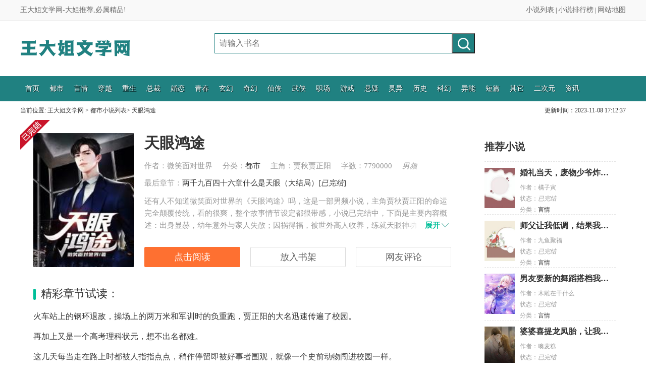

--- FILE ---
content_type: text/html; charset=utf-8
request_url: https://www.wangdajie.com/novel/SsJU7.html
body_size: 10594
content:
<!doctype html>
<html>
<head>
    <meta charset="UTF-8">
    <title>贾秋贾正阳是哪部小说里的人物 天眼鸿途全部章节_王大姐文学网</title>
    <meta name="keywords" content="天眼鸿途,微笑面对世界小说" />
    <meta name="description" content="还有人不知道微笑面对世界的《天眼鸿途》吗，这是一部男频小说，主角贾秋贾正阳的命运完全颠覆传统，看的很爽，整个故事情节设定都很带感，小说已完结中，下面是主要内容概述：出身显赫，幼..." />
    <link href="/favicon.ico" rel="shortcut icon" />
    <meta name="renderer" content="webkit" />
    <meta http-equiv="X-UA-Compatible" content="IE=edge" />
    <meta http-equiv="X-UA-Compatible" content="chrome=1" />
    <meta name="applicable-device" content="pc">
    <meta http-equiv="Cache-Control" content="no-siteapp" />
    <meta http-equiv="Cache-Control" content="no-transform" />
    <script type="text/javascript" src="/static/js/jquery.js"></script>
    <link href="/css/common.css" rel="stylesheet" type="text/css" />
    <script src="/js/checkmobile.js"></script>
    <script src="/js/function.js"></script>
	<meta name="mobile-agent" content="format=xhtml;url=https://m.wangdajie.com/novel/SsJU7.html">
	<meta name="mobile-agent" content="format=html5;url=https://m.wangdajie.com/novel/SsJU7.html">
</head>

<body>
<div class="topbar">
    <div class="sidebar"> <strong>王大姐文学网-大姐推荐,必属精品!</strong><div class="rt"><a href="/novel/index.html">小说列表</a> | <a href="/top/index.html">小说排行榜</a> | <a href="/sitemap.html">网站地图</a></div></div>
</div>
<div class="header"><div class="w1000"><a href="/" class="brand"><img src="/images/logo.png" alt="王大姐文学网" ></a>
    <form name="searchForm" method="get" action="/index.php">
    <div class="search">
        <input type="text" name="q" placeholder="请输入书名" value="">
        <input name="mod" type="hidden" id="mod" value="search">
        <button type="submit">搜小说</button>
    </div>
    </form>
</div>
</div>
<script>
    $(function () {
        $("form").submit(function () {
            var keywords = $("input[name='q']").val();
            if(keywords == ''){
                alert('请输入搜索关键字');
                return false;
            }
        });
    });
</script>
<div id="nav" class="nav"><div class="w1000"><ul>

<li><a title="王大姐文学网-大姐推荐,必属精品!" href="/">首页</a></li>
<li><a href="/novel/dushi/index.html">都市</a></li>
<li><a href="/novel/yanqing/index.html">言情</a></li>
<li><a href="/novel/chuanyue/index.html">穿越</a></li>
<li><a href="/novel/chongsheng/index.html">重生</a></li>
<li><a href="/novel/zongcai/index.html">总裁</a></li>
<li><a href="/novel/hunlian/index.html">婚恋</a></li>
<li><a href="/novel/qingchun/index.html">青春</a></li>
<li><a href="/novel/xuanhuan/index.html">玄幻</a></li>
<li><a href="/novel/qihuan/index.html">奇幻</a></li>
<li><a href="/novel/xianxia/index.html">仙侠</a></li>
<li><a href="/novel/wuxia/index.html">武侠</a></li>
<li><a href="/novel/zhichang/index.html">职场</a></li>
<li><a href="/novel/youxi/index.html">游戏</a></li>
<li><a href="/novel/xuanyi/index.html">悬疑</a></li>
<li><a href="/novel/lingyi/index.html">灵异</a></li>
<li><a href="/novel/lishi/index.html">历史</a></li>
<li><a href="/novel/kehuan/index.html">科幻</a></li>
<li><a href="/novel/yineng/index.html">异能</a></li>
<li><a href="/novel/duanpian/index.html">短篇</a></li>
<li><a href="/novel/qita/index.html">其它</a></li>
<li><a href="/novel/erciyuan/index.html">二次元</a></li>
<li><a href="/chapter/index.html">资讯</a></li>
</ul></div></div>
<div class="home">当前位置:&nbsp;<a href="/" title="王大姐文学网">王大姐文学网</a> 
		&gt; <a href="/novel/dushi/index.html">都市小说列表</a>&gt;
		<h2>天眼鸿途</h2><p>更新时间：2023-11-08 17:12:37</p></div>
<div class="xiaoshuo">
 <div class="xiaoshuo-info">
<dl class="base clear_fix"><dt><img src="/upload/article/8649/86499/20231108171237_23140.png" onerror="this.src='/images/fm.jpg'" alt="天眼鸿途"><i class="finish">已完结</i></dt><dd><h1>天眼鸿途</h1><p class="info"><span>作者：微笑面对世界</span><span>分类：<a href="/novel/dushi/index.html" >都市</a></span><span>主角：贾秋贾正阳</span><span>字数：7790000</span><span><i class="serial">男频</i></span></p><p class="info"><span>最后章节：<a href="/chapter/sIwdR2.html"  rel="nofollow" target=_blank>两千九百四十六章什么是天眼（大结局）[<i class="finish">已完结</i>]</a></span></p><p class="intro">还有人不知道微笑面对世界的《天眼鸿途》吗，这是一部男频小说，主角贾秋贾正阳的命运完全颠覆传统，看的很爽，整个故事情节设定都很带感，小说已完结中，下面是主要内容概述：出身显赫，幼年意外与家人失散；因祸得福，被世外高人收养，练就天眼神功！大学期间，办企业，拥有财富巨万！认祖归宗，从此踏上仕途之路！<b class="more">展开<i></i></b></p><ul class="btns"><li class="read-online"><a href="/chapter/sIwdR2.html"  rel="nofollow" target=_blank>点击阅读</a></li><li class="add-bookshelf" data-bookid="86499"><a>放入书架</a></li><li class="go-review"><a>网友评论</a></li></ul></dd></dl>
<!--<div class="tags clear_fix"><p><span>本书标签：</span><a href="/tags//index.html" target=_blank>都市小说</a><a href="/tags//index.html" target=_blank>异能小说</a><a href="/tags//index.html" target=_blank>职场小说</a><a href="/tags//index.html" target=_blank>大学小说</a><a href="/tags//index.html" target=_blank>天眼鸿途小说</a></p></div>-->
<div class="reading-content"><h3>精彩章节试读：</h3><div class="content"><p class="section" data-paragraphid="2b734f88fd17432eb7551362f00b3596_5">火车站上的钢环退敌，操场上的两万米和军训时的负重跑，贾正阳的大名迅速传遍了校园。</p><p class="section" data-paragraphid="3f0161c54db642d69042567fd5ff6a96_5">再加上又是一个高考理科状元，想不出名都难。</p><p class="section" data-paragraphid="7acdc7b8dfde47feab66eaf10acd69b1_5">这几天每当走在路上时都被人指指点点，稍作停留即被好事者围观，就像一个史前动物闯进校园一样。</p><p class="section" data-paragraphid="76a47dd4b6924b6982ca44f7fb59e589_5">更有大胆女生追着示爱，那眼神就像看见一只小白兔的母狼。</p><p class="section" data-paragraphid="83a554e4881249adab48d2a1564d95df_5">军训已经结束了，校园的生活又走向了正常。</p><p class="section" data-paragraphid="251fcf9ddad44fd4ae7b3be8a24111a9_5">白天宿舍、教室、图书室三点一线，晚上宿舍小山独来独往，不管别人异样的目光怎样看自己，贾正阳是依然我行我素。</p><p class="section" data-paragraphid="a7418a6c945d48b4b4401f9278318fe1_5">每天早上拉起三个死党去锻炼一番，引得众多女生们的锻炼热情格外高涨，这也是意料之外的事情。</p><p class="section" data-paragraphid="66fea8840c0246a99f45dee77a32a114_5">为了及时了解贾正阳的各种情况，贾秋此时用小恩小惠彻底拉拢了李军三人。</p><p class="section" data-paragraphid="0d0f7d176ba04beab80be61605ec97fc_5">在得知众女生的企图后，马上就在校园里放话：贾正阳是她的男朋友，不准任何女生对他有亲昵行为。</p><p class="section" data-paragraphid="a512390c96a64cd1a0e69c4727efa63a_5">每天一到吃饭时间，贾秋必定早早等在男生宿舍楼下，与贾正阳一起去饭堂，就连星期天也不放过。</p><p class="section" data-paragraphid="0434459c7e224589bd076ea9eb005432_5">周末偶尔回家一次，也是早早就跑回学校。带一大堆好吃的来陪贾正阳，李军三人也跟着享受一番。</p><p class="section" data-paragraphid="b83561bf44e3442482d5c5f61b83b898_5">对贾秋的敬佩之言如长江之水滔滔不绝，已是彻底的认可了这个大姐大。</p><p class="section" data-paragraphid="1f76f08161cb4fbfaacb86028bc68335_5">贾秋的爷爷和爸妈却直纳闷：这丫头是怎么了？平时周末都是腻在家里，赶都赶不走，怎么现在急急忙忙的赶回来，扫荡一番就扬长而去了呢。还说什么：学校功课太多，学习太紧张了，难道学校里又改章程了。</p><p class="section" data-paragraphid="03282a0f575b4538af18a14f4d9548ca_5">在与闺友们谈话时，贾秋也是张口闭口的三句话不离她的小正阳弟弟，并且常拿出那条钢棒舞而蹈之，对人叙述火车站的那一幕，也不怕被别人听烦了。</p><p class="section" data-paragraphid="d27eb929ac644d94b99fccac0fc9ffd2_5">久而久之小正阳的称呼在女生中传开了，大家也都知道贾秋的背景和性格，也都不去招惹她，渐渐的同学们也都习以为常了。</p><p class="section" data-paragraphid="132973917c7048f7a1ed25e2961472e5_5">既然贾正阳这颗名草已经有主了，众多女生们的锻炼热情也随之一落千丈。相反的是贾秋小姐的‘钢棒女郎‘名号却是越来越响亮了。</p><p class="section" data-paragraphid="814c9d0f182e4b76bc35c87418226885_5">贾正阳也越来越接受贾秋了，逐渐对这个小姐姐产生了好感，只是不知这是否就是爱情。但贾正阳坚持一点，学业不成不谈婚嫁。</p><p class="section" data-paragraphid="ddf93794eac24fa888c6546e0db5af07_5">大学里的课程，对贾正阳来说简直太轻松了，发下的教材看上一遍，全印在脑子里。上课简直就是受罪，他最喜欢的地方就是去图书馆。</p><p class="section" data-paragraphid="abbe1595eb42475582be64c72c4eeec5_5">燕京大学里的各种藏书在华夏国里最为丰富，令人目不暇接。</p><p class="section" data-paragraphid="100736d753ac4705be3674f1d71a0305_5">既然是学经济的，那就从经济类的看起吧，米尔顿.佛利民，艾伦.格林斯潘等世界著名经济学家的著作，就成了贾正阳的最爱，他就像一快海绵一样，拼命吸取着水分。</p><p class="section" data-paragraphid="cc2a2e7de907442ea8d9deae15c2443f_5">图书管理员常常看到一个漂亮的女学生和一个帅气的大男孩一起，每天第一个走进图书馆，最后一个才离开。</p><p class="section" data-paragraphid="9ebadc709f1e445987080348e4f37e26_5">一天，两人像往常一样一边说笑着一边出了图书馆。突然贾正阳一个转身飞到一颗大树后，只听一阵打斗声传来，一个人扑通一声倒在地上。</p><p class="section" data-paragraphid="c7a8c40ae6664cb2a60176d594690986_5">贾秋急忙跑了过去，只见贾正阳站在那里，地下趴着一个人，急忙问道：“怎么了，小正阳？这个人是谁啊，干嘛趴在地上啊？”</p><p class="section" data-paragraphid="978ac625f96444c39b7892aa6e70c70e_5">“已经两天了，我就发现这个家伙鬼鬼祟祟的跟在我们身后，一开始我并没在意，还以为是刚从图书馆出来的同学。可是今天我故意带你向这里走，他还是跟着，所以我断定，他是针对我们的。”贾正阳不慌不忙的说道。</p><p class="section" data-paragraphid="fe9fdbabeb3341dfb830b77ab836a305_5">贾秋抬头一看不知不觉的已走到图书馆的右后边的墙边了，前边已是没有路了，这个人肯定是怀有不可告人的目的。</p><p class="section" data-paragraphid="fce2f72fd1f64c079fe01a3d06843573_5">贾秋出生在她那样的家庭里，从小受人百般呵护，爷爷拿她当做掌上明珠，哪里经过这样事情。</p><p class="section" data-paragraphid="69c85bd15537402e83bd533a6333ed2f_5">大小姐脾气顿发，飞起一脚正要踢向那人，又见那人似曾相识，忙收脚仔细一看，原来是爷爷身边的警卫员，心里已经明白了，这是爷爷在派人监视自己。</p><p class="section" data-paragraphid="d661da613987444e8242064ac38d0b42_5">一时又羞又恼，忙对贾正阳说：“算了弟弟，这人我认识，可能是一个误会，让他走吧。”</p><p class="section" data-paragraphid="27fb6791f9514b89b6d67526a75de464_5">贾正阳刚才下手时就留有分寸，只是点中那人的穴道，令其丧失战斗力。</p><p class="section" data-paragraphid="36363d583007468aa4a8f68f14270d8f_5">这时听到贾秋一讲，立即给那人解除了穴道，只见那人站起身来一言不发疾驰而去。</p><p class="section" data-paragraphid="86db22ee953140809e7fc07ce37048df_5">经此一次，贾秋的爷爷再也没有派人来，贾秋回家后也只对着自己的老妈发了一顿脾气，她可没有胆量去找爷爷。</p><p class="section" data-paragraphid="a83306ae542d48adbea098923c49c0a2_5">发完脾气后扬言自己就是喜欢小正阳，谁也拆散不了他们，否则她就去死。</p><p class="section" data-paragraphid="a26ac6238d2a4dbd8cb53723587226c2_5">贾秋和妈妈一番争辩之后，双方均做了妥协并达成协议：在大学未毕业之前，两人可以继续来往，但只能保持同学关系或贾秋所说的纯粹的姐弟关系，具体如何发展要等大学毕业后视情况再做决定。</p><p class="section" data-paragraphid="9b9d43c0163d47d5b58682f0dc6c91b1_5">一场风波后一切恢复了平静，贾秋一如既往，每天照常同小正阳弟弟一起去饭堂，一起去图书馆，脾气性格也一改过去刁钻古怪的形象，变得淑女了起来。</p><p class="section" data-paragraphid="8d45c89df629408583f96cc2df7b40bd_5">同宿舍的一姐莫慧兰感慨万分的和舍友们说过，爱情的力量，把钢棒女郎变成一个淑女，真是太伟大了，小正阳啊，你是怎样的一个人啊，竟有如此的魅力！</p></div><div class="show-more" id="show-more"><button>展开阅读全文</button></div></div><div class="attentions chapters"><h3>最新章节推荐：</h3><ul class="clear_fix"><li><a href="/chapter/sIwdR2.html" title="微笑面对世界小说《天眼鸿途》免费章节在线阅读" target="_blank">微笑面对世界小说《天眼鸿途》免费章节在线阅读</a></li><li><a href="/chapter/rnAHW.html" title="贾秋贾正阳在线阅读 《天眼鸿途》免费章节推荐" target="_blank">贾秋贾正阳在线阅读 《天眼鸿途》免费章节推荐</a></li><li><a href="/chapter/1N0w34.html" title="【贾秋贾正阳】第三章别样入校全文免费阅读" target="_blank">【贾秋贾正阳】第三章别样入校全文免费阅读</a></li><li><a href="/chapter/v8NgQ1.html" title="小说主角贾秋贾正阳《天眼鸿途》章节在线阅读" target="_blank">小说主角贾秋贾正阳《天眼鸿途》章节在线阅读</a></li><li><a href="/chapter/NNf1d2.html" title="【贾秋贾正阳】第五章痴心一片免费全文阅读" target="_blank">【贾秋贾正阳】第五章痴心一片免费全文阅读</a></li><li><a href="/chapter/DtWa22.html" title="天眼鸿途贾秋贾正阳小说免费章节在线阅读" target="_blank">天眼鸿途贾秋贾正阳小说免费章节在线阅读</a></li><li><a href="/chapter/LZgdC3.html" title="天眼鸿途免费章节第七章神功初成在线阅读" target="_blank">天眼鸿途免费章节第七章神功初成在线阅读</a></li><li><a href="/chapter/gKVW01.html" title="贾秋贾正阳小说章节免费阅读：第八章意外认祖" target="_blank">贾秋贾正阳小说章节免费阅读：第八章意外认祖</a></li></ul><!--<div class="more"><a href="/?mod=weixin&art_filename=SsJU7"  target=_blank>阅读更多章节</a></div>--></div>
<div class="guess"><h3>猜你喜欢</h3><ul class="clear_fix"><li><a class="pic" href="/novel/HtlZQ3.html"><img src="/upload/article/7352/73528/20230424165846_96359.png" onerror="this.src='/images/fm.jpg'" alt="一品红人"></a><h5><a href="/novel/HtlZQ3.html" title="一品红人">一品红人</a></h5><p>作者：山间老寺</p><p><em><a href="/novel/dushi/index.html" >都市</a></em></p></li><li><a class="pic" href="/novel/XvICr2.html"><img src="/upload/article/8112/81126/20230722093916_18452.png" onerror="this.src='/images/fm.jpg'" alt="都重生了谁谈恋爱啊"></a><h5><a href="/novel/XvICr2.html" title="都重生了谁谈恋爱啊">都重生了谁谈恋爱啊</a></h5><p>作者：错哪儿了</p><p><em><a href="/novel/dushi/index.html" >都市</a></em></p></li><li><a class="pic" href="/novel/t3cXH3.html"><img src="/upload/article/8018/80184/20230713161855_29262.png" onerror="this.src='/images/fm.jpg'" alt="战王他身娇体软"></a><h5><a href="/novel/t3cXH3.html" title="战王他身娇体软">战王他身娇体软</a></h5><p>作者：云萝</p><p><em><a href="/novel/yanqing/index.html" >言情</a></em></p></li><li><a class="pic" href="/novel/69urs1.html"><img src="/upload/article/8304/83041/20230824124314_92599.png" onerror="this.src='/images/fm.jpg'" alt="多子多福，从娶妻开始争霸天下"></a><h5><a href="/novel/69urs1.html" title="多子多福，从娶妻开始争霸天下">多子多福，从娶妻开始争霸天下</a></h5><p>作者：夏去秋来时</p><p><em><a href="/novel/xuanhuan/index.html" >玄幻</a></em></p></li><li><a class="pic" href="/novel/DdVy9.html"><img src="/upload/article/8640/86406/20231108124102_97810.png" onerror="this.src='/images/fm.jpg'" alt="学霸的军工科研系统"></a><h5><a href="/novel/DdVy9.html" title="学霸的军工科研系统">学霸的军工科研系统</a></h5><p>作者：十月廿二</p><p><em><a href="/novel/kehuan/index.html" >科幻</a></em></p></li><li><a class="pic" href="/novel/FUJRs1.html"><img src="/upload/article/8206/82064/20230807095208_53203.png" onerror="this.src='/images/fm.jpg'" alt="男扮女装的我，竟然成了皇后！？"></a><h5><a href="/novel/FUJRs1.html" title="男扮女装的我，竟然成了皇后！？">男扮女装的我，竟然成了皇后！？</a></h5><p>作者：深巷藏猫崽</p><p><em><a href="/novel/erciyuan/index.html" >二次元</a></em></p></li><li><a class="pic" href="/novel/ssF5G3.html"><img src="/upload/article/8637/86372/20231108114631_34104.png" onerror="this.src='/images/fm.jpg'" alt="科普氧气有毒，全网骂我有病"></a><h5><a href="/novel/ssF5G3.html" title="科普氧气有毒，全网骂我有病">科普氧气有毒，全网骂我有病</a></h5><p>作者：快乐活肥宅</p><p><em><a href="/novel/kehuan/index.html" >科幻</a></em></p></li><li><a class="pic" href="/novel/O8IRy.html"><img src="/upload/article/8235/82357/20230811131901_83445.png" onerror="this.src='/images/fm.jpg'" alt="国民法医"></a><h5><a href="/novel/O8IRy.html" title="国民法医">国民法医</a></h5><p>作者：志鸟村</p><p><em><a href="/novel/dushi/index.html" >都市</a></em></p></li><li><a class="pic" href="/novel/8e9bk3.html"><img src="/upload/article/8532/85321/20231007160518_92524.png" onerror="this.src='/images/fm.jpg'" alt="重回1982小渔村"></a><h5><a href="/novel/8e9bk3.html" title="重回1982小渔村">重回1982小渔村</a></h5><p>作者：一杯冰柠檬水</p><p><em><a href="/novel/dushi/index.html" >都市</a></em></p></li><li><a class="pic" href="/novel/TCBi23.html"><img src="/upload/article/8246/82464/20230813125736_27258.png" onerror="this.src='/images/fm.jpg'" alt="箱子里的大明"></a><h5><a href="/novel/TCBi23.html" title="箱子里的大明">箱子里的大明</a></h5><p>作者：三十二变</p><p><em><a href="/novel/lishi/index.html" >历史</a></em></p></li><li><a class="pic" href="/novel/bA6xh.html"><img src="/upload/article/5991/59914/20221120124318_24120.png" onerror="this.src='/images/fm.jpg'" alt="不装了，其实我带的是特种部队"></a><h5><a href="/novel/bA6xh.html" title="不装了，其实我带的是特种部队">不装了，其实我带的是特种部队</a></h5><p>作者：紫燕悠</p><p><em><a href="/novel/dushi/index.html" >都市</a></em></p></li><li><a class="pic" href="/novel/Y3A542.html"><img src="/upload/article/4235/42357/20220906104613_75195.png" onerror="this.src='/images/fm.jpg'" alt="苟在女魔头身边偷偷修炼"></a><h5><a href="/novel/Y3A542.html" title="苟在女魔头身边偷偷修炼">苟在女魔头身边偷偷修炼</a></h5><p>作者：怕辣的红椒</p><p><em><a href="/novel/xianxia/index.html" >仙侠</a></em></p></li></ul></div>
<div class="review"><h3>网友评论</h3><div class="review-form"><p class="form-item"><textarea class="j-textarea" rows="3">说点什么吧，您的评论是对本书最大的支持！</textarea></p><p class="form-btns"><span class="count">还可以输入<em class="j-count">200</em>字</span><button class="j-send" type="submit">发表评论</button></p><p class="form-msg"></p></div><div class="review-list"><ul><li><p class="name">毛巾开心<b>2023-10-25 14:54:26</b></p><p class="text">旁边的中年男子看到也是一愣，十几年前的一幕立即浮现在面前。</p></li><li><p class="name">听话保卫电脑<b>2023-10-14 17:49:27</b></p><p class="text">吴老听后很高兴，年轻人如此有头脑实在难得，估计贾老见他也就是这个意思。</p></li><li><p class="name">迷路扯冬瓜<b>2023-11-06 22:30:54</b></p><p class="text">老三刘义文也急忙跟着说：老大，你这次惨了，要知道吴道之老先生是经济学界的泰斗，平时从来不讲课，现在上面重视经济工作，为了多培养经济人才，学校几次相请才肯出山，今天是他第一次给学生上课就出了你这样的事，系里不收拾你才怪哪。</p></li><li><p class="name">和谐方冬瓜<b>2023-11-04 21:19:29</b></p><p class="text">一场风波后一切恢复了平静，贾秋一如既往，每天照常同小正阳弟弟一起去饭堂，一起去图书馆，脾气性格也一改过去刁钻古怪的形象，变得淑女了起来。</p></li><li><p class="name">隐形方发箍<b>2023-10-13 12:16:14</b></p><p class="text">先拿出小册子借着微弱的灯光看了一遍，把百花蜜酒的使用及酿制方法一一牢记，然后按爷爷的吩咐将这几页纸撕了下来，放入手掌一运内力顿成粉末。</p></li><li><p class="name">电脑朴素<b>2023-10-14 22:29:35</b></p><p class="text">又亲自把贾正阳送到宿舍里，全然不顾宿舍里几个大小伙子色迷迷的目光，在众目睽睽之下，帮着整理床铺，收拾东西忙的一塌糊涂。</p></li><li><p class="name">美女正直<b>2023-10-11 14:41:49</b></p><p class="text">第二天一早，贾正阳早早起床给爷爷做了早餐，祖孙俩默默吃完，直到分手的时刻到了。</p></li><li><p class="name">小熊猫冷傲<b>2023-10-17 22:10:21</b></p><p class="text">村里老人讲他小时候见过老神仙就是那个样子，到现在几十年过去他还是原来那个样子，耳聪目明，走起山路健步如飞，一点没变。</p></li></ul></div><div class="more"><a href="javascript:void(0);">查看全部评论</a></div></div>
</div>
<div class="xiaoshuo-bar">
<div class="new-book"><h3>推荐小说</h3><ul><li><a class="pic" href="/novel/zpwOs.html" target="_blank"><img class="lazy" src="/upload/article/3491/349158/20260117135724_76271.png" onerror="this.src='/images/fm.jpg'" alt="婚礼当天，废物少爷炸了家族祖宅"></a><h5><a href="/novel/zpwOs.html" target="_blank">婚礼当天，废物少爷炸了家族祖宅</a></h5><p>作者：橘子寅</p><p>状态：<i class="finish">已完结</i></p><p>分类：<a href="/novel/yanqing/index.html" >言情</a></p></li><li><a class="pic" href="/novel/rOZXR3.html" target="_blank"><img class="lazy" src="/upload/article/3491/349157/20260117135621_33096.png" onerror="this.src='/images/fm.jpg'" alt="师父让我低调，结果我救了市长千金，全城都在找我"></a><h5><a href="/novel/rOZXR3.html" target="_blank">师父让我低调，结果我救了市长千金，全城都在找我</a></h5><p>作者：九鱼聚福</p><p>状态：<i class="finish">已完结</i></p><p>分类：<a href="/novel/yanqing/index.html" >言情</a></p></li><li><a class="pic" href="/novel/T8NcI2.html" target="_blank"><img class="lazy" src="/upload/article/3491/349156/20260117135426_46935.png" onerror="this.src='/images/fm.jpg'" alt="男友要新的舞蹈搭档我走了"></a><h5><a href="/novel/T8NcI2.html" target="_blank">男友要新的舞蹈搭档我走了</a></h5><p>作者：木雕在干什么</p><p>状态：<i class="finish">已完结</i></p><p>分类：<a href="/novel/yanqing/index.html" >言情</a></p></li><li><a class="pic" href="/novel/wFtQB4.html" target="_blank"><img class="lazy" src="/upload/article/3491/349155/20260117135319_60356.png" onerror="this.src='/images/fm.jpg'" alt="婆婆喜提龙凤胎，让我辞职当保姆后"></a><h5><a href="/novel/wFtQB4.html" target="_blank">婆婆喜提龙凤胎，让我辞职当保姆后</a></h5><p>作者：噢麦糕</p><p>状态：<i class="finish">已完结</i></p><p>分类：<a href="/novel/yanqing/index.html" >言情</a></p></li><li><a class="pic" href="/novel/uQn4h.html" target="_blank"><img class="lazy" src="/upload/article/3491/349154/20260117135150_56064.png" onerror="this.src='/images/fm.jpg'" alt="重生后，我一脚帮闺蜜踹掉河童"></a><h5><a href="/novel/uQn4h.html" target="_blank">重生后，我一脚帮闺蜜踹掉河童</a></h5><p>作者：雨牙雨</p><p>状态：<i class="finish">已完结</i></p><p>分类：<a href="/novel/yanqing/index.html" >言情</a></p></li><li><a class="pic" href="/novel/nJiWE.html" target="_blank"><img class="lazy" src="/upload/article/3491/349153/20260117135053_19066.png" onerror="this.src='/images/fm.jpg'" alt="闪婚老公是首富，我当晚爆热搜"></a><h5><a href="/novel/nJiWE.html" target="_blank">闪婚老公是首富，我当晚爆热搜</a></h5><p>作者：阿尔比恩的司羽蓝</p><p>状态：<i class="finish">已完结</i></p><p>分类：<a href="/novel/yanqing/index.html" >言情</a></p></li></ul></div>
</div>
</div>
<script src="/js/wxHide.js"></script><script src="/js/layer.js"></script>
<script type="text/javascript">$('#show-more').click(function(){		$('.xiaoshuo-info .reading-content .content').height('auto');		$(this).hide();	})</script>
<div class="copy">Copyright 王大姐文学网(wangdajie.com) All Rights Reserved. <a href="https://beian.miit.gov.cn/ " target="_blank">湘ICP备2024053237号-1</a><br>本站内容如侵犯您的合法权益，请及时与我们联系处理(Email：2093084860#qq.com，#替换为@)</div>
<script>
var _hmt = _hmt || [];
(function() {
  var hm = document.createElement("script");
  hm.src = "https://hm.baidu.com/hm.js?c932703bd258004b249951ae4984c3ff";
  var s = document.getElementsByTagName("script")[0]; 
  s.parentNode.insertBefore(hm, s);
})();
</script>
</body>
</html>

--- FILE ---
content_type: text/css
request_url: https://www.wangdajie.com/css/common.css
body_size: 32233
content:
@charset "utf-8";
*{margin:0;padding:0;list-style:none }
img{border:0;}
body{font-size:12px;font-family: "Microsoft YaHei","微软雅黑","宋体";background-color:#fff;color:#333;}
a{color:#333;text-decoration:none;outline:none;}
a:hover{color:#336600;}

/*清除浮动开始*/
.clear {clear:both;}
.clear_fix {zoom:1;}
.clear_fix:after {display:block;clear:both;content:".";visibility:hidden;height:0;font-size:0;}
/*清除浮动结束*/
/*顶部*/
.main,.grid{width:1200px;margin:0px auto;clear:both;overflow:hidden;}
.top{width:100%;height:35px;line-height:35px;border-bottom:1px solid #dee1e6; margin:0 auto; }
.top .main .lf{float:left;}
.top .main .lf .inp{width:120px;border:1px solid #dee1e6;height:23px;line-height:23px;vertical-align:middle;}
.top .main .lf .int{width:50px;height:23px;line-height:23px;border:1px solid #dee1e6;background-color:#fff;margin-right:15px;cursor:pointer;vertical-align:middle;}
.top .main .lf li{float:left;padding-right:10px;}
.top .main .lf .new{color:#cc0000;font-weight:bold;}
.top .main .rt{float:right;}

/*---- 首页 ----*/
.topbar{width:100%; height:40px; line-height:40px; border-bottom:1px solid #eee; background:#f9f9f9; }
.sidebar,.header,.w1000 { width:1200px; margin:0 auto; overflow:hidden; }
.sidebar strong{ float:left; font-size:14px; color:#666; font-weight:normal; }
.sidebar a{ font-size:14px; color:#666; }
.sidebar .rt{float:right;}
.header{ width:100%; background:#fff; }
.header .brand{float:left; padding-top:22px;padding-bottom:22px; }
.header .search{ float:left; height:40px; overflow:hidden; padding-top:25px; padding-left:165px; font-size:0; }
.header .search input{ float:left; width:460px; height:38px; line-height:38px; border:1px solid #208181; border-right:none; font-size:16px; padding-left:9px; }
.header .search button{ float:left; width:46px; height:40px; background:#208181 url(../images/xs_nav.png) no-repeat; text-indent:-9999px; cursor:pointer;background-position:-52px -33px;  }
.header .search button:hover{ background:#208181 url(../images/xs_nav.png) no-repeat; background-position:-52px -33px; }

/*首页导航*/
.nav{width:100%;background-color:#208181;height:30px;padding:10px 0;clear:both;overflow:hidden;white-space: nowrap;}
.nav li{float:left;padding:0 10px;line-height:30px;font-size:14px;text-shadow:1px 1px 1px rgba(0,0,0,0.75);}
.nav  li a{color:#fff;}
.nav  li a:hover{color:#ffa467;}

/*首页特别推荐*/
.tetui{width:1200px;height:362px;margin:0 auto 10px;border:1px solid #dee1e6;clear:both;}
.tetui dl{float:left;width:383px;height:165px;padding:8px;}
.tetui dl dt img{width:120px;height:150px;border:1px solid #dee1e6;padding:1px;float:left;display:block}
.tetui dl dd{float:right;width:239px;}
.tetui dl dd h3{float:left;height:28px;line-height:28px;font-size:14px;font-weight:normal;}
.tetui dl dd span{float:right;font-size:12px;height:28px;line-height:28px;}
.tetui dl dd p{clear:both;line-height:23px;padding-top:8px;color:#999;border-top:1px dotted #ddd;display: -webkit-box;
-webkit-box-orient: vertical;
-webkit-line-clamp: 5;
overflow: hidden;}

/*首页推荐*/
.tuijian{width:1200px;margin:0 auto 10px;border:1px solid #49a9a9;height:258px;clear:both;}
.tuijian ul{border-left:1px solid #49a9a9;width:239px;float:left;background:url(images/pic.gif) no-repeat 0 40px;padding-bottom:8px;}
.tuijian ul.l{border-left:0;width:238px;}
.tuijian li.t{height:40px;line-height:40px;background-color:#49a9a9;padding-left:35px;font-weight:bold;}
.tuijian li.t a{color:#fff;font-size:14px;}
.tuijian li.t a:hover{color:#fff9c2}
.tuijian li{height:30px;line-height:30px;padding-left:35px;color:#bbb;}
.tuijian li a{color:#666;}
.tuijian li a:hover{color:#49a9a9;}
.tuijian li .author{color:#bbb;}
/*首页最新更新*/
.new h2,.hot h2{background-color:#49a9a9;font-size:14px;font-weight:bold;height:40px;line-height:40px;text-indent:23px;color:#fff;}
.new h2 a,.hot h2 a{color:#fff;}
.new h2 a:hover,.hot h2 a:hover{color:#fff9c2}
.new{float:left;border:1px solid #49a9a9;width:936px;color:#999}
.new ul{padding:10px;}
.new li.t{font-weight:bold;color:#333;height:33px;line-height:33px;}
.new li{border-bottom:1px dotted #ddd;line-height:32px;height:32px;}
.new span{float:left;}
.new span.lx{width:80px;}
.new span.sm{width:200px;overflow: hidden; text-overflow:ellipsis; white-space: nowrap;}
.new span.zj{width:260px;overflow:hidden;white-space: nowrap;}
.new span.zz{width:100px;text-align:right;overflow:hidden;white-space: nowrap;}
.new span.words{width:100px;text-align:right;overflow:hidden;white-space: nowrap;}
.new span.sj{width:125px;text-align:right;overflow:hidden;white-space: nowrap;}
.new span.pd{width:40px;text-align:right;overflow:hidden;white-space: nowrap;}


.hot{float:right;border:1px solid #49a9a9;width:258px;color:#999;}
.hot ul{padding:10px;}
.hot li{border-bottom:1px dotted #ddd;line-height:32px;height:32px;}
.hot li span{float:left;display:block;}
.hot li span.lx{width:65px;}
.hot li span.sm{width:83px;overflow:hidden;white-space: nowrap;}
.hot li span.zz{width:70px;text-align:right;overflow:hidden;white-space: nowrap;}
/*当前位置*/
.home{width:1200px;margin:10px auto ;clear:both;overflow:hidden;}
.home h2{display:inline;font-size:12px;font-weight:normal;}
.home p {float: right;}
/*列表页*/
.xiaoshuolist{width:1000px;border:1px solid #49a9a9;margin:0 auto 20px;overflow:hidden;}
.xiaoshuolist h1{background-color:#49a9a9;font-size:14px;font-weight:bold;height:40px;line-height:40px;text-indent:23px;color:#fff;}
.xiaoshuolist ul{padding:10px;}
.xiaoshuolist li.t{font-weight:bold;color:#444;height:30px;line-height:30px;}
.xiaoshuolist li{height:35px;line-height:35px;border-bottom:1px dotted #dee1e6;}
.xiaoshuolist li b{font-weight:normal;}
.xiaoshuolist span{float:left;display:block;}
.xiaoshuolist span.sm{width:140px;overflow: hidden; text-overflow:ellipsis; white-space: nowrap;}
.xiaoshuolist span.zj{width:358px;overflow:hidden;white-space: nowrap;}
.xiaoshuolist span.zz{width:100px;text-align:right;overflow:hidden;white-space: nowrap;}
.xiaoshuolist span.zs{width:100px;text-align:right;overflow:hidden;white-space: nowrap;}
.xiaoshuolist span.sj{width:80px;text-align:right;overflow:hidden;white-space: nowrap;}
.xiaoshuolist span.zt{width:80px;text-align:right;overflow:hidden;white-space: nowrap;}
.xiaoshuolist span.fs{width:80px;text-align:right;overflow:hidden;white-space: nowrap;}
/*页码*/
            .pagination p{
                margin:0;
                cursor:pointer
            }
            .pagination{
                height:40px;
                padding:20px 0px;
                text-align:center;
            }
            .pagination a{
                display:block;
                float:left;
                margin-right:10px;
                padding:2px 12px;
                height:24px;
                border:1px #cccccc solid;
                background:#fff;
                text-decoration:none;
                color:#808080;
                font-size:12px;
                line-height:24px;
            }
            .pagination a:hover{
                color:#077ee3;
                background: white;
                border:1px #077ee3 solid;
            }
            .pagination a.cur{
                border:none;
                background:#077ee3;
                color:#fff;
            }
            .pagination p{
                float:left;
                padding:2px 12px;
                font-size:12px;
                height:24px;
                line-height:24px;
                color:#bbb;
                border:1px #ccc solid;
                background:#fcfcfc;
                margin-right:8px;

            }
            .pagination p.pageRemark{
                border-style:none;
                background:none;
                margin-right:0px;
                padding:4px 0px;
                color:#666;
            }
            .pagination p.pageRemark b{
                color:red;
            }
            
/*小说详情*/
.xiaoshuo { width:1200px; margin:0 auto; overflow:hidden; }
.xiaoshuo-info {
	float: left;
	padding: 26px;
	width: 828px;
	background: #fff;
}
.xiaoshuo-info .base {
}
.xiaoshuo-info .base dt {
	float: left;
	position: relative;
	width: 200px;
	height: 266px;
}
.xiaoshuo-info .base dt img {
	width: 100%;
	height: 100%;
	vertical-align: top;
}
.xiaoshuo-info .base dt i {
	position: absolute;
	left: -30px;
	top: -30px;
	display: block;
	width: 70px;
	height: 70px;
	text-indent: -999px;
	overflow: hidden;
	background-image: url(/images/status.png);
	background-repeat: no-repeat; 
}
.xiaoshuo-info .base dt i.serial {
	background-position: 0 0;
}
.xiaoshuo-info .base dt i.finish {
	background-position: 0 -70px;
}
.xiaoshuo-info .base dd {
	float: left;
	margin-left: 20px;
	width: 608px;
	/* height: 266px; */
}
.xiaoshuo-info .base dd h1 {
	margin-bottom: 15px;
	height: 40px;
	line-height: 40px;
	font-size: 30px;
}
.xiaoshuo-info .base dd .info {
	margin-bottom: 14px;
	line-height: 20px;
	font-size: 14.5px;
	color: #999;
}
.xiaoshuo-info .base dd .info span {
	margin-right: 20px;
}
.xiaoshuo-info .base dd .update {
	margin-bottom: 14px;
	line-height: 20px;
	font-size: 14.5px;
}
.xiaoshuo-info .base dd .update a {
	color: #00bf99;
}
.xiaoshuo-info .base dd .update a:hover {
	color: #fe7031;
}
.xiaoshuo-info .base dd .intro {
	position: relative;
	margin-bottom: 31px;
	height: 72px;
	line-height: 24px;
	font-size: 14.5px;
	color: #999;
	background: #fff;
	display: -webkit-box;
	-webkit-box-orient: vertical;
	-webkit-line-clamp: 3;
	overflow: hidden;
}
.xiaoshuo-info .base dd .intro.show {
	display: block;
	height: auto;
	overflow: inherit;
}
.xiaoshuo-info .base dd .intro .more {
	position: absolute;
	bottom: 0;
	right: 0;
	z-index: 15;
	display: block;
	padding-left: 50px;
	width: 52px;
	height: 24px;
	line-height: 24px;
	cursor: pointer;
	color: #00bf99;
	background: #fff;
	background: -webkit-linear-gradient(left, transparent, #fff 40%);
	background: -o-linear-gradient(right, transparent, #fff 40%);
	background: -moz-linear-gradient(right, transparent, #fff 40%);
	background: linear-gradient(to right, transparent, #fff 40%);
}
.xiaoshuo-info .base dd .intro .more i {
	display: inline-block;
	vertical-align: top;
	margin-top: 2px;
	width: 20px;
	height: 20px;
	background: url(../images/down-blue.png) no-repeat 100% 50%;
}
.xiaoshuo-info .base dd .intro .more.show i {
    -moz-transform: rotateX(180deg);
    -webkit-transform: rotateX(180deg);
    -o-transform: rotateX(180deg);
    transform: rotateX(180deg);
    filter: FlipV;
}
.xiaoshuo-info .base dd .btns {
	position: relative;
	margin-left: -20px;
	margin-right: -20px;
	padding-left: 20px;
	background: #fff;
	overflow: hidden;
}
.xiaoshuo-info .base dd .btns li {
	float: left;
	width: 189px;
	height: 40px;
	margin-right: 20px;
}
.xiaoshuo-info .base dd .btns li a {
	display: block;
	line-height: 38px; 
	background: #fff;
	border: 1px solid #ddd;
	border-radius: 2px;
	text-align: center;
	font-size: 18px;
	cursor: pointer;
	color: #666;
}
.xiaoshuo-info .base dd .btns li a:hover {
	border: 1px solid #bbb;
	color: #484848;
}
.xiaoshuo-info .base dd .btns li.read-online {
	width: 190px;
}
.xiaoshuo-info .base dd .btns li.read-online a {
	display: block;
	text-align: center;
	background: #fe7031;
	border: 1px solid #fe7031;
	border-radius: 2px;
	color: #fff;
}
.xiaoshuo-info .base dd .btns li.read-online a:hover {
	border: 1px solid #fe7031;
	background: #fe7031;
	color: #fff;
}
.xiaoshuo-info .base dd .btns li.add-bookshelf.yes a {
	border: 1px solid #fe7031;
	color: #fe7031;
}
.xiaoshuo-info .tags {
	margin-top: 30px;
	padding: 10px 15px;
	line-height: 24px;
	font-size: 15px;
	background: #f0f8fc;
	border: 1px solid #e7eef1;
}
.xiaoshuo-info .tags a {
	margin-right: 10px;
	color: #00bf99;
}
.xiaoshuo-info .tags a:hover {
	color: #fe7031;
}
.xiaoshuo-info .reading-content{margin-top:20px;font-size:16px;line-height:1.6}
.xiaoshuo-info .reading-content .content{height:200px;overflow:hidden}
.xiaoshuo-info .reading-content p{margin-top:15px}
.xiaoshuo-info .reading-content h3{padding:15px 0 0;font-size:22px;font-weight:400}
.xiaoshuo-info .reading-content h3::before{margin-right: 10px;display:inline-block;vertical-align:middle;margin-top:-2px;width:5px;height:22px;border-radius:100px;content:" ";background: #00bf99;}
.show-more{position:relative;width:100%;background:#fff}
.show-more:before{position:absolute;top:-100px;left:0;display:block;width:100%;height:100px;background-image:linear-gradient(-180deg,hsla(0,0%,100%,0),#fff);content:""}
.show-more button{display:block;margin:0 auto;width:200px;height:40px;outline:0;border:none;background:0 0;color: #00bf99;text-align:center;font-size:16px;font-family:'Microsoft Yahei';line-height:40px;cursor:pointer;}
.show-more button:after,.show-more button:before{position:absolute;top:-12px;left:50%;display:inline-block;margin-left:-6px;width:12px;height:12px;border-width:2px;content:" ";transform:rotate(-45deg);border-left: 2px solid;border-bottom: 2px solid;}
.show-more button:after{top:-20px}
.xiaoshuo-info .attentions {
	margin-top: 20px;
}
.xiaoshuo-info .attentions h3 {
	padding: 15px 0;
	font-size: 22px;
	font-weight: normal;
}
.xiaoshuo-info .attentions h3::before {
	display: inline-block;
	vertical-align: middle;
	margin-top: -2px;
	margin-right: 10px;
	width: 5px;
	height: 22px;
	background: #00bf99;
	border-radius: 100px;
	content: " ";
}
.xiaoshuo-info .attentions ul {
	margin-right: -20px;
}
.xiaoshuo-info .attentions ul li {
	float: left;
	padding-right: 20px;
	width: 256px;
	height: 45px;
	line-height: 40px;
	font-size: 16px;
	border-bottom: 1px solid #ebebeb;
	white-space: nowrap;
	text-overflow: ellipsis;
	overflow: hidden;
}

.xiaoshuo-info .chapters {
	margin-top: 20px;
}
.xiaoshuo-info .chapters {
	margin-top: 30px;
	position: relative;
	overflow: hidden;
}
.xiaoshuo-info .chapters h3 {
	padding: 15px 0;
	font-size: 22px;
	font-weight: normal;
}
.xiaoshuo-info .chapters h3::before {
	display: inline-block;
	vertical-align: middle;
	margin-top: -2px;
	margin-right: 10px;
	width: 5px;
	height: 22px;
	background: #00bf99;
	border-radius: 100px;
	content: " ";
}
.xiaoshuo-info .chapters ul li {
	float: left;
	padding-right: 30px;
	width: 384px;
	height: 40px;
	line-height: 40px;
	font-size: 15px;
	border-bottom: 1px solid #ebebeb;
	white-space: nowrap;
	text-overflow: ellipsis;
	overflow: hidden;
}

.xiaoshuo-info .chapters .more {
	margin-top: 20px;
}
.xiaoshuo-info .chapters .more a {
	display: block;
	margin: 0 auto;
	width: 160px;
	height: 34px;
	line-height: 34px;
	text-align: center;
	color: #484848;
	border: 1px solid #e4e4e4;
	border-radius: 2px;
}
.xiaoshuo-info .chapters .more a:hover {
	color: #fe7031;
	border: 1px solid #fe7031;
}
.xiaoshuo-info .review {
	margin-top: 20px;
}
.xiaoshuo-info .review h3 {
	padding: 15px 0;
	font-size: 22px;
	font-weight: normal;
}
.xiaoshuo-info .review h3::before {
	display: inline-block;
	vertical-align: middle;
	margin-top: -2px;
	margin-right: 10px;
	width: 5px;
	height: 22px;
	background: #00bf99;
	border-radius: 100px;
	content: " ";
}
.xiaoshuo-info .review .review-form {
	position: relative;
	padding: 20px;
	background: #f8f8f8;
	border: 1px solid #ebebeb;
}
.xiaoshuo-info .review .form-item {
	background: #fff;
	border: 1px solid #ddd;
	overflow: hidden;
}
.xiaoshuo-info .review .form-item textarea {
	padding: 1%;
	width: 98%;
	background: #fff;
	border: none;
	color: #666;
}
.xiaoshuo-info .review .form-btns {
	margin-top: 10px;
	text-align: right;
}
.xiaoshuo-info .review .form-btns span {
	margin-right: 10px;
	line-height: 32px;
	color: #999;
}
.xiaoshuo-info .review .form-btns span em {
	margin: 0 5px;
	color: #fe7031;
}
.xiaoshuo-info .review .form-btns button {
	padding: 0 20px;
	height: 32px;
	line-height: 32px;
	background: #fff;
	border: 1px solid #ddd;
	cursor: pointer;
}
.xiaoshuo-info .review .form-msg {
	position: absolute;
	left: 20px;
	bottom: 20px;
	width: 300px;
	line-height: 32px;
	color: #f01742;
}
.xiaoshuo-info .review .review-list {
}
.xiaoshuo-info .review .review-list li {
	padding: 15px 0;
	border-bottom: 1px solid #ebebeb;
}
.xiaoshuo-info .review .review-list li .name {
	margin-bottom: 6px;
	line-height: 24px;
	color: #999;
}
.xiaoshuo-info .review .review-list li .name b {
	margin-right: 5px;
}
.xiaoshuo-info .review .review-list li .text {
	line-height: 24px;
	color: #666;
}
.xiaoshuo-info .review .more {
	padding: 20px 0;
}
.xiaoshuo-info .review .more a {
	display: block;
	margin: 0 auto;
	width: 160px;
	height: 34px;
	line-height: 34px;
	text-align: center;
	color: #484848;
	border: 1px solid #ccc;
	border-radius: 2px;
}
.xiaoshuo-info .review .more a:hover {
	color: #fe7031;
	border: 1px solid #fe7031;
}


.xiaoshuo-info .guess {
	margin-top: 20px;
}
.xiaoshuo-info .guess h3 {
	padding: 15px 0;
	font-size: 22px;
	font-weight: normal;
}
.xiaoshuo-info .guess h3::before {
	display: inline-block;
	vertical-align: middle;
	margin-top: -2px;
	margin-right: 10px;
	width: 5px;
	height: 22px;
	background: #00bf99;
	border-radius: 100px;
	content: " ";
}
.xiaoshuo-info .guess ol {
	display: -webkit-box;
	display: -moz-box;
	display: -ms-flexbox;
	display: -webkit-flex;
	display: flex;
}
.xiaoshuo-info .guess ol li {
    -webkit-box-flex: 1;
    -ms-flex: 1;
    -webkit-flex: 1;
    flex: 1;
	float: left;
	margin-right: -1px;
	width: 205px;
	height: 40px;
	line-height: 40px;
	cursor: pointer;
	text-align: center;
	border: 1px solid #e4e4e4;
}
.xiaoshuo-info .guess ol li:hover {
	color: #fe7031;
}
.xiaoshuo-info .guess ol li.on {
	width: 208px;
	border: 1px solid #fe7031;
	background: #fe7031;
	color: #fff;
}
.xiaoshuo-info .guess ul {
	margin-top: 20px;
	margin-right: -20px;
}
.xiaoshuo-info .guess ul li {
	float: left;
	margin-right: 20px;
	margin-top: 20px;
	padding: 15px;
	width: 230px;
	height: 96px;
	border: 1px solid #ebebeb;
	overflow: hidden;
}
.xiaoshuo-info .guess ul li:nth-child(3),
.xiaoshuo-info .guess ul li:nth-child(4),
.xiaoshuo-info .guess ul li:nth-child(6),
.xiaoshuo-info .guess ul li:nth-child(7) {
	width: 231px;
}
.xiaoshuo-info .guess ul li .pic {
	float: left;
	margin-right: 10px;
	width: 72px;
	height: 96px;
}
.xiaoshuo-info .guess ul li .pic img {
	width: 100%;
	height: 100%;
	vertical-align: top;
    -webkit-transition: -webkit-transform .3s ease-out;
    -moz-transition: -moz-transform .3s ease-out;
    -ms-transition: -ms-transform .3s ease-out;
    transition: transform .3s ease-out;
}
.xiaoshuo-info .guess ul li .pic:hover img {
	-webkit-transform: scale(1.1);
	-moz-transform: scale(1.1);
	-o-transform: scale(1.1);
	transform: scale(1.1);
}
.xiaoshuo-info .guess ul li h5 {
	margin-bottom: 6px;
	line-height: 24px;
	font-size: 16px;
	white-space: nowrap;
	text-overflow: ellipsis;
	overflow: hidden;
}
.xiaoshuo-info .guess ul li p {
	line-height: 24px;
	color: #999;
}
.xiaoshuo-info .guess ul li p+p {
	margin-top: 20px;
}
.xiaoshuo-info .guess ul li p em {
	display: inline-block;
	padding: 0 3px;
	height: 18px;
	line-height: 18px;
	color: #fe7031;
	border: 1px solid #ffc6ad;
}
.xiaoshuo-info .guess ul li.first {
	float: none;
	margin: 0 20px 0 0;
	padding: 0;
	width: auto;
	height: 118px;
	border: 0; 
}
.xiaoshuo-info .guess ul li.first .pic {
	margin-right: 20px;
	width: 262px;
	height: 118px;
	overflow: hidden;
}
.xiaoshuo-info .guess ul li.first h5 {
	line-height: 30px;
	font-size: 18px;
}
.xiaoshuo-info .guess ul li.first p {
	height: 72px;
	line-height: 24px;
	font-size: 14.5px;
	display: -webkit-box;
	-webkit-box-orient: vertical;
	-webkit-line-clamp: 3;
	overflow: hidden;
}
/*侧边*/
.xiaoshuo-bar {
	float: left;
	width: 300px;
	margin-left: 20px;
}
.xiaoshuo-bar .new-book {
	margin-top: 20px;
	padding: 20px;
	background: #fff;
}
.xiaoshuo-bar .new-book h3 {
	margin-bottom: 15px;
	font-size: 20px;
}
.xiaoshuo-bar .new-book ul {
}
.xiaoshuo-bar .new-book ul li {
	position: relative;
	padding: 12px 0;
	height: 80px;
	border-top: 1px dashed #e4e4e4;
}
.xiaoshuo-bar .new-book ul li.on {
	padding: 12px 0;
	height: 80px;
}
.xiaoshuo-bar .new-book ul li .pic {
	position: absolute;
	left: 0;
	top: 12px;
	width: 60px;
	height: 80px;
}
.xiaoshuo-bar .new-book ul li .pic img {
	width: 100%;
	height: 100%;
	vertical-align: top;
}
.xiaoshuo-bar .new-book ul li h5,
.xiaoshuo-bar .new-book ul li h5.tit {
	margin-bottom: 8px;
	margin-left: 70px;
	line-height: 20px;
	font-size: 16px;
	white-space: nowrap;
	text-overflow: ellipsis;
	overflow: hidden;
}
.xiaoshuo-bar .new-book ul li p,
.xiaoshuo-bar .new-book ul li p.author,
.xiaoshuo-bar .new-book ul li p.type {
	margin-left: 70px;
	line-height: 22px;
	color: #999;
}
.xiaoshuo-bar .new-book ul li p.type a {
	color: #999;
}
.xiaoshuo-bar .new-book ul li p.type a:hover {
	color: #fe7031;
}
.xiaoshuo-bar .new-book ul li em {
	font-family: "ËÎĚĺ";
	color: #999;
}
/*阅读页*/
.zhangjie{width:1200px;padding:15px;margin:0px auto;overflow:hidden;border:1px solid #dee1e6;text-align:center;font-size:18px;margin-top:10px;margin-bottom:10px;}
.zhangjie .neirong{line-height:50px;text-align:left;overflow:hidden;}
.zhangjie .divimage{text-align:center;}
.zhangjie h1{font-size:24px;color:#000;line-height:45px;height:45px;}
.zhangjie .pereview{margin:10px auto;clear:both;overflow:hidden;width:366px;}
.zhangjie .pereview a{float:left;display:block;width:110px;height:28px;line-height:28px;margin:5px;background-color:#f8f8f8; border:1px solid #d9d9d9;color:#666;font-size:14px;}
.novel .pereview a:hover{background-color:#dff1ff}
/*作者列表页*/
.author-data {
	margin-top: 10px;
	overflow: hidden;
}
.author-data ul {
	margin-left: -18px;
}
.author-data li {
	float: left;
	position: relative;
	margin-left: 18px;
	margin-bottom: 18px;
	padding: 50px 20px 20px 20px;
	width: 345px;
	height: 116px; 
	background: #fff;
	border:1px solid #dee1e6;
}
.author-data li img {
	position: absolute;
	left: 20px;
	top: 20px;
	z-index: 10;
	width: 90px;
	height: 120px;
	vertical-align: top;
}
.author-data li a {
	display: block;
	position: absolute;
	left: 0;
	top: 0;
	right: 0;
	bottom: 0;
	z-index: 11;
	padding-left: 130px;
	padding-top: 20px;
	font-size: 18px;
}
.author-data li p {
	margin-left: 110px;
	line-height: 22px;
	color: #999;
}
.author-data li p+p+p {
	margin-top: 5px;
	height: 66px;
	display: -webkit-box;
	-webkit-box-orient: vertical;
	-webkit-line-clamp: 4;
	overflow: hidden;
}
/**字母分类**/
.jj-box{border:1px solid #DDD;overflow:hidden;margin-top:10px;}
.jj-box-nob{border:0}
/* letter */
.letter{height:34px;overflow: hidden;background: #fff;}
.letter li{font-family:Arial,Helvetica,sans-serif;font-size:13px;color: #666;width:34px;height:34px;line-height:34px;overflow: hidden;text-align: center;float: left;border-right: 1px solid #e8e8e8;}
.letter li a{display: block;width: 100%;height: 100%;color: #666;font-weight: bold;overflow: hidden;}
.letter li a:hover{color: #e12160;font-weight: bold;text-decoration: none;background: #f5f5f5;}
.letter li.sz{width:48px;}
/* letterbox */
.letterbox{overflow: hidden;clear:both;padding:15px;}
.letterbox dl{width: auto;overflow: hidden;padding: 15px 0 15px 10px;clear: left;line-height: 28px;border-bottom: 1px solid #e8e8e8;position: relative;zoom:1;}
.letterbox dt{color:#DD4B39;font-family:Arial,Helvetica,sans-serif;width: 216px;height: 28px;padding: 2px 0;overflow: hidden;float: left;font-size: 24px;}
.letter-box dt a{color: #e12160;}.letter-box dt a:hover{color: #e12160; text-decoration: none;}
.letterbox dd{width: 216px;height: 28px;padding: 2px 0;float: left;font-size: 14px;overflow: hidden;border-bottom: 1px solid #f5f5f5;}
.letterbox dd li{width: 216px;height: 28px;line-height: 28px;overflow: hidden;float: left;font-size: 14px;}
.letterbox dd span{font-size: 12px;color: #666;margin-right: 3px;}

/*news*/
.news-list {
	float: left;
	padding: 10px 25px;
	width: 830px;
	background: #fff;
}
.news-list h2 {
	margin-bottom: 15px;
	font-size: 20px;
}
.news-list ul {}
.news-list ul li {
	position: relative;
	padding: 20px 20px 20px 118px;
	height: 128px;
	border-top: 1px solid #ebebeb;
}
.news-list ul li .pic {
	position: absolute;
	left: 0;
	top: 20px;
	display: block;
	width: 98px;
	height: 128px;
}
.news-list ul li .pic img {
	width: 100%;
	height: 100%;
	vertical-align: top;
    -webkit-transition: -webkit-transform .3s ease-out;
    -moz-transition: -moz-transform .3s ease-out;
    -ms-transition: -ms-transform .3s ease-out;
    transition: transform .3s ease-out;
}
.news-list ul li .pic:hover img {
	-webkit-transform: scale(1.1);
	-moz-transform: scale(1.1);
	-o-transform: scale(1.1);
	transform: scale(1.1);
}
.news-list ul li .tit {
	margin-bottom: 12px;
	line-height: 24px;
	font-size: 18px;
	font-weight: bold;
}
.news-list ul li .info {
	margin-bottom: 8px;
	line-height: 24px;
	color: #999;
}
.news-list ul li .info span {
	margin-right: 15px;
}
.news-list ul li .info span em {
	color: #666;
}
.news-list ul li .text {
	height: 48px;
	line-height: 24px;
	font-size: 14.5px;
	color: #999;
	display: -webkit-box;
	-webkit-box-orient: vertical;
	-webkit-line-clamp: 2;
	overflow: hidden;
}
.news-list ul li .text a {
	margin-left: 10px;
	color: #00bf99;
}
.news-list ul li .text a:hover {
	color: #fe7031;
}
.news-list ul li .text a:after {
	display: inline-block;
	content: ">";
}
.news-list ul li .num {
	position: absolute;
	top: 50px;
	right: 60px;
	font-size: 72px;
	font-style: italic;
	color: #ccc;
}
.news-list ul li.s1 .num {
	color: #ffa13b;
}
.news-list ul li.s2 .num {
	color: #ff9696;
}
.news-list ul li.s3 .num {
	color: #54bbea;
}
/*排行榜*/
.top-nav {
	float: left;
	padding: 20px;
	width: 150px;
	background: #fff;
}
.top-nav p {
	margin-bottom: 15px;
	line-height: 24px;
	font-size: 22px;
	text-align: center;
}
.top-nav ul li {
	border-top: 1px solid #f0f1f2;
}
.top-nav ul li a {
	display: block;
	height: 36px;
	line-height: 36px;
	text-align: center;
}
.top-nav ul li.on {
	border-top: 1px solid transparent;	
}
.top-nav ul li.on a {
	background: #00bf99;
	color: #fff;
}

.top-list {
	float: left;
	margin-left: 20px;
	padding: 20px 25px;
	width: 930px;
	background: #fff;
}
.top-list h2 {
	margin-bottom: 15px;
	line-height: 24px;
	font-size: 22px;
}
.top-list>ul {}
.top-list>ul>li {
	position: relative;
	padding: 20px 0 20px 178px;
	height: 136px;
	border-top: 1px solid #ebebeb;
}
.top-list>ul>li .pic {
	position: absolute;
	left: 56px;
	top: 20px;
	display: block;
	width: 102px;
	height: 136px;
}
.top-list>ul>li .pic img {
	width: 100%;
	height: 100%;
	vertical-align: top;
    -webkit-transition: -webkit-transform .3s ease-out;
    -moz-transition: -moz-transform .3s ease-out;
    -ms-transition: -ms-transform .3s ease-out;
    transition: transform .3s ease-out;
}
.top-list>ul>li .pic:hover img {
	-webkit-transform: scale(1.1);
	-moz-transform: scale(1.1);
	-o-transform: scale(1.1);
	transform: scale(1.1);
}
.top-list>ul>li .tit {
	margin-bottom: 12px;
	line-height: 24px;
	font-size: 18px;
	font-weight: bold;
}
.top-list>ul>li .info {
	margin-bottom: 8px;
	line-height: 24px;
	color: #999;
}
.top-list>ul>li .info span {
	margin-right: 15px;
}
.top-list>ul>li .intro {
	margin-bottom: 14px;
	height: 48px;
	line-height: 24px;
	font-size: 14.5px;
	color: #888;
	display: -webkit-box;
	-webkit-box-orient: vertical;
	-webkit-line-clamp: 2;
	overflow: hidden;
}
.top-list>ul>li .intro a {
	margin-left: 0.5em;
	color: #00bf99;
}
.top-list>ul>li .intro a:hover {
	color: #fe7031;
}
.top-list>ul>li .intro a:after {
	display: inline-block;
	content: ">";
}
.top-list>ul>li .update {
	line-height: 16px;
}
.top-list>ul>li .update a {
	color: #00bf99;
}
.top-list>ul>li .update a:hover {
	color: #fe7031;
}
.top-list>ul>li .num {
	position: absolute;
	top: 20px;
	left: 0;
	display: block;
	width: 36px;
	height: 54px;
	line-height: 40px;
	background: url(/images/num-bg.png) no-repeat 0 0;
	text-indent: 10px;
	font-size: 28px;
	font-family: arial;
	font-style: italic;
	letter-spacing: -2px;
	color: #fff;
}
.top-list>ul>li.s1 .num {
	background-position: 0 -54px;
}
.top-list>ul>li.s2 .num {
	background-position: 0 -108px;
}
.top-list>ul>li.s3 .num {
	background-position: 0 -162px;
}
.top-list>ul>li.s10 .num {
	text-indent: 1px;
}
.top-list .clearfix {
	margin-right: -25px;
	margin-bottom: -30px;
}

.rank-item {
	float: left;
	margin-right: 25px;
	margin-bottom: 35px;
	width: 285px;
	background: #fff;
}
.rank-item h3 {
	margin-bottom: 15px;
	line-height: 24px;
	font-size: 20px;
	color: #00bf99;
}
.rank-item ul {
}
.rank-item ul li {
	position: relative;
	padding-left: 24px;
	height: 36px;
	line-height: 36px;
	border-top: 1px dashed #e4e4e4;
	white-space: nowrap;
	text-overflow: ellipsis;
	overflow: hidden;
}
.rank-item ul li .num {
	position: absolute;
	left: 0;
	top: 10px;
	display: block;
	width: 16px;
	height: 16px;
	font: 700 14px/16px arial;
	font-weight: bold;
	color: #fff;
	background: #bbbbbb;
	border-radius: 2px;
	text-align: center;
}
.rank-item ul li .tit {
	font-size: 14.5px;
}
.rank-item ul li.s1 {
	padding: 10px 70px 10px 24px;
	height: 75px;
}
.rank-item ul li.s1 .num {
	top: 15px;
	height: 16px;
	line-height: 16px;
	background: #ffa13b;
}
.rank-item ul li.s1 .pic {
	position: absolute;
	right: 20px;
	top: 10px;
	width: 50px;
	height: 75px;
	-webkit-transform: perspective(60px) rotateY(-10deg);
    -moz-transform: perspective(60px) rotateY(-10deg);
    transform: perspective(60px) rotateY(-10deg);
}
.rank-item ul li.s1 .pic::before {
	position: absolute;
    z-index: 1;
    top: 85%;
    left: 6px;
    width: 20px;
    height: 10px;
    content: "";
    -webkit-transform: perspective(74px) rotateX(-70deg) rotateY(-5deg);
    -moz-transform: perspective(74px) rotateX(-70deg) rotateY(-5deg);
    -ms-transform: scale(0);
    transform: perspective(74px) rotateX(-70deg) rotateY(-5deg);
    box-shadow: 25px 0 5px 5px #adadad;
}
.rank-item ul li.s1 .pic::after {
    position: absolute;
    top: 2%;
    left: 100%;
    z-index: 2;
    width: 10%;
    height: 95%;
    content: "";
    -webkit-transform: perspective(60px) rotateY(30deg);
    -moz-transform: perspective(60px) rotateY(30deg);
    transform: perspective(60px) rotateY(30deg);
    background-color: #efefef;
    box-shadow: inset 0 0 5px #333;
}
.rank-item ul li.s1 .pic img {
	position: absolute;
    z-index: 3;
	width: 100%;
	height: 100%;
	vertical-align: top;
}
.rank-item ul li.s1 .tit {
	display: block;
	margin-bottom: 6px;
	line-height: 24px;
	font-size: 16px;
	white-space: nowrap;
	text-overflow: ellipsis;
	overflow: hidden;
}
.rank-item ul li.s1 .author,
.rank-item ul li.s1 .status {
	display: block;
	line-height: 20px;
	color: #999;
}
.rank-item ul li.s2 em {
	background: #ff9696;
}
.rank-item ul li.s3 em {
	background: #54bbea;
}

/*----网站地图----*/
.map { padding-bottom:50px; border-top:1px solid #f2f2f2; }
.map h4,.newsinfo h4{ font-size:18px; display:block; margin-top:30px; border-left:4px; height:22px; line-height:22px; color:#333; }
.map h4 .liner,.newsinfo h4 .liner{ float:left; width:4px; height:18px; background:#FF730A; display:inline-block; margin-right:12px; margin-top:3px; }
.map ul{overflow: hidden; border-bottom: 1px solid #f5f5f5;padding-bottom:30px; }
.map ul:last-child{border-bottom: none;}
.map li{float: left;font-size:14px;margin-right:36px;margin-top:16px; }
.map .x-cl{ width:100%; }
.map .z-cl {width:100%; display:block; }
.map .z-cl a{float: left;font-size:14px;margin-right:36px; }
.map li.mt20{ margin-top:30px; }
.newsinfo ul{ padding-bottom:0; }
.newsinfo li{ float:left; width:310px; height:49px; line-height:49px; margin-right:20px; margin-top:0px; white-space:nowrap; overflow:hidden; text-overflow:ellipsis; }
.newsinfo li a{ font-size:15px; color:#333; }

.firend-links{ width:1200px; margin:20px auto; }
.firend-links-title{font-size:15px; color:#666; margin-right:15px; border-bottom:1px solid #e1e1e1; }
.firend-links-title span{height:34px; line-height:34px; border-bottom:2px solid #FF730A; display:inline-block; font-size:17px; color:#000; padding-right:2px; }
.firend-links-con{padding:15px 0px; }
.firend-links-con a{ font-size:14px; color:#666; margin-right:15px; }
/*底部版权*/
.copy{ width:100%;  line-height: 30px; background:#313131; font-size:14px; color:#fff; text-align:center;padding-top:15px;padding-bottom:10px; }
.copy a{color:#fff;}


--- FILE ---
content_type: application/javascript
request_url: https://www.wangdajie.com/js/function.js
body_size: 17245
content:
//把对象调整到中心位置
;(function($){
    $.fn.setmiddle = function() {
        var dl = $(document).scrollLeft(),
            dt = $(document).scrollTop(),
            ww = $(window).width(),
            wh = $(window).height(),
            ow = $(this).width(),
            oh = $(this).height(),
            left = (ww - ow) / 2 + dl,
            top = (wh - oh) / 2 + dt;
        $(this).css({left:Math.max(left, dl) + "px",top:Math.max(top, dt) + "px"}); 
        return this;
    }
})(jQuery);

//提示信息
;(function($){
    $.tips = function(options) {
        var settings = {
            content: "",
            icon: "success",
            time: 1500,
            close: false,
            zindex: 2999
        };
        if (options) {
            $.extend(settings, options);
        }
        if (settings.close) {
            $(".tips").hide();
            return;
        }
        if (!$(".tips")[0]) {
            $("body").append('<div class="tips"><i></i><span></span></div>');
            $(".tips").css("z-index", parseInt(settings.zindex));
        }
        $(".tips span").html(settings.content);
        $(".tips").attr("class", "tips tips-" + settings.icon);
        $(".tips").css("z-index", parseInt($(".tips").css("z-index"))+1).setmiddle().show();
         
        if (settings.time > 0) {
            setTimeout(function() {
                $(".tips").fadeOut()
            }, settings.time);
        }
    }
})(jQuery);

//设置cookie
var setCookie = function(cname, cvalue, exdays) {
    var day = new Date();
    day.setTime(day.getTime() + (exdays*24*60*60*1000));
    document.cookie = cname + "=" + encodeURI(cvalue) + "; " + "expires=" + day.toUTCString() +"; path=/";
};

//获取cookie
var getCookie = function(cname) {
    var name = cname + "=";
    var obj = document.cookie.split(';');
    for (var i = 0; i < obj.length; i++) {
        var c = obj[i];
        while (c.charAt(0)==' ') c = c.substring(1);
        if (c.indexOf(name) != -1) return c.substring(name.length, c.length);
    }
    return "";
};

//清除cookie 
var clearCookie = function(cname) { 
    setCookie(cname, "", -1); 
};

//检查cookie 
var checkCookie = function(cname) {
    var value = getCookie(cname);
    if (value != "") {
        return true;
    }
    else {
        return false;
    }
};

var bookshelfInit = function() {
    //cookie
    if (checkCookie("_bookinfo") == false) {
        setCookie("_bookinfo", '{"count":"0","book":[]}', "365");
    }
    //书架
    $(".link-bookshelf").click(function() {
        if (($(".bookshelf-mask").length > 0) && ($(".bookshelf-panel").length > 0) )  {
            $(".bookshelf-mask").show();
            $(".bookshelf-panel").show(); 
        }
        else {
            var html = "";
            var list = "";
            html += "<div class=\"bookshelf-mask\"></div>";
            html += "<div class=\"bookshelf-panel\">";
            html += "<div class=\"bookshelf-head\"><h4>我的书架(0本)</h4><a class=\"close\" target=\"_self\">关闭</a></div>";
            html += "<div class=\"bookshelf-list\">";
            html += "<ul class=\"clearfix\"></ul>";
            html += "</div>";
            html += "</div>";
            $("body").append(html);
            //检查是否有cookie
            if (checkCookie("_bookinfo") == true) {
                var data = JSON.parse(decodeURI(getCookie("_bookinfo")));
            }
            else {
                var data = {"count":"0","book":[]};
            }
            if (data.count > 0) {
                var pic = "";
                var title = "";
                var status = "";
                var chaptername = "";
                //取得每个小说id
                for (var i = 0; i <= data.count - 1; i++) {
                    //同步获取对应id信息
                    $.ajax({
                        type: "get",
                        url: "/ajax.php?act=xxx&id=" + data.book[i].book_id,
                        async: false,
                        success: function(data,status) {
                            $res = JSON.parse(data);
                            for (var key in $res){
                                pic = $res[xx].yy;
                                title = $res[xx].yy;
                                status = $res[xx].yy;
                                chaptername = $res[xx].yy;
                            }
                        }
                    });
                    if (status == "serial") {
                        status_txt = "连载中";
                    }
                    else {
                        status_txt = "已完本";
                    }
                    list += "<li>";
                    list += "<a class=\"pic\" href=\"#\"><img src=\""+pic+"\" alt=\""+title+"\"><i class=\""+status+"\">"+status_txt+"</i></a>";
                    list += "<p class=\"tit\"><a href=\"#\">"+title+"</a></p>";
                    list += "<p class=\"update\"><a href=\"#\">更新至："+chaptername+"</a></p>";
                    list += "<p class=\"read\"><a href=\"#\">继续阅读</a></p>";
                    list += "<i class=\"del\"></i>";
                    list += "</li>";
                    $(".bookshelf-list").append(list);
                }
            }
        }
    }); 
    $(".bookshelf-head .close").live("click", function() {
        $(".bookshelf-mask").hide();
        $(".bookshelf-panel").hide();
    }); 
    $(".bookshelf-list li .del").live("click", function() {
        if(confirm("确定从书架中移除？")) {
            $(this).parent().slideUp(300, function(){
                $(this).remove();
            });
        }
    });
    //防止重复点击
    var flag = true;
    //放入书架
    $(".add-bookshelf").live("click", function(){
        if (checkCookie("_bookinfo") == false) {
            var data = JSON.parse(decodeURI(getCookie("_bookinfo")));
        }
        else {
            var data = {"count":"0","book":[]};
        }
        var len = data.book.length;
        if (flag) {
            flag = false;
            var id = $(this).attr('data-id');
            var num = 0;
            var str = "";
            if ($(this).hasClass("yes")) {
                //从书架移除
                if (len > 0) {
                    for (var i = 0; i <= len - 1; i++) {
                        if (id != data.book[i].book_id) {
                            str += '{"book_id":"' + data.book[i].book_id + '"}';
                        }
                        if (i < len - 1) {
                            str += ',';
                        }
                    }
                    num = len - 1;
                    val = '{"count":' + num +',"book":[' + str + ']}';
                    val = val.replace(/\[\,/,"[");
                    val = val.replace(/\,\]/,"]");
                    val = val.replace(/\,\,/,",");
                }
                else {
                    num = 0;
                    val = '{"count":' + num +',"book":[]}';
                }
                $(this).removeClass("yes");
                $(this).html($(this).html().replace(/已放入书架/,"放入书架"));
                $.tips({content:"已从书架移除", icon:"success"});
            }
            else {
                //放入书架
                if (len > 0) {
                    for (var i = 0; i <= len - 1; i++) {
                        str += '{"book_id":"' + data.book[i].book_id + '"}';
                        str += ',';
                    }
                    str += '{"book_id":"' + id + '"}';
                }
                else {
                   str += '{"book_id":"' + id + '"}'; 
                }
                num = len + 1;
                val = '{"count":' + num +',"book":[' + str + ']}';
                $(this).addClass("yes");
                $(this).html($(this).html().replace(/放入书架/,"已放入书架"));
                $.tips({content:"已放入书架", icon:"success"});
            }
            setTimeout(function(){
                flag = true;
            },1000);
        }
        else {
            alert("请勿频繁操作");
        }
    });
};

var chapterInit = function(){
    $(".left-btns li").click(function() {
        var index = $(this).index();
        $(this).addClass("on").siblings("li").removeClass("on");
        if (index < 3) {
            $(".show-panel").eq(index).addClass("on").siblings(".show-panel").removeClass("on");
        }
        else {
            $(".show-panel").removeClass("on");
        }
    });
    $(".hide-panel").click(function() {
        $(".left-btns li").removeClass("on");
        $(".show-panel").removeClass("on");
    });
    $(".hide-panel").click(function() {
        $(".left-btns li").removeClass("on");
        $(".show-panel").removeClass("on");
    });
    $(".chapter-wrap .porn .index").click(function() {
        $(".left-btns li.btn-chapter").addClass("on").siblings("li").removeClass("on");
        $(".chapter-panel").addClass("on").siblings(".show-panel").removeClass("on");
    });
    $(".set-skin dd span").click(function() {
        $(this).addClass("cur").siblings("span").removeClass("cur");
        var value = $(this).attr("data-value");
        switch (value) {
            case "0":
                $("body").removeClass().addClass("chapter-skin0");
                break;
            case "1":
                $("body").removeClass().addClass("chapter-skin1");
                break;
            case "2":
                $("body").removeClass().addClass("chapter-skin2");
                break;
        }
    });
    $(".set-font-family dd span").click(function() {
        $(this).addClass("cur").siblings("span").removeClass("cur");
        var value = $(this).attr("data-value");
        switch (value) {
            case "0":
                $(".chapter-wrap").removeClass("font-family0 font-family1 font-family2").addClass("font-family0");
                break;
            case "1":
                $(".chapter-wrap").removeClass("font-family0 font-family1 font-family2").addClass("font-family1");
                break;
            case "2":
                $(".chapter-wrap").removeClass("font-family0 font-family1 font-family2").addClass("font-family2");
                break;
        }
    });
    $(".set-font-size dd .prev").click(function() {
        var size = parseInt($(".set-font-size dd .size").text());
        if (size <= 12) {
            size = 12;
        }
        else {
            size = size-1;
        }
        $(".set-font-size dd .size").text(size);
        $(".chapter-wrap").css("font-size",size);

    });
    $(".set-font-size dd .next").click(function() {
        var size = parseInt($(".set-font-size dd .size").text());
        if (size >= 36) {
            size = 36;
        }
        else {
            size = size+1;
        }
        $(".set-font-size dd .size").text(size);
        $(".chapter-wrap").css("font-size",size);
    });
    $(".set-width dd .prev").click(function() {
        var size = parseInt($(".set-width dd .size").text());
        if (size <= 760) {
            size = 760;
        }
        else {
            size = size-100
        }
        $(".set-width dd .size").text(size);
        $(".chapter-container").removeClass("w760 w860 w960 w1060").addClass("w"+size);

    });
    $(".set-width dd .next").click(function() {
        var size = parseInt($(".set-width dd .size").text());
        if (size >= 1060) {
            size = 1060;
        }
        else {
            size = size+100
        }
        $(".set-width dd .size").text(size);
        $(".chapter-container").removeClass("w760 w860 w960 w1060").addClass("w"+size);
    });
    $(".set-btns .btn-save").click(function() {
        var a,b,c,d,e;
        $(".set-skin dd span").each(function(){
            if ($(this).hasClass("cur")) {
                a = $(this).attr("data-value");
            }
        });
        $(".set-font-family dd span").each(function(){
            if ($(this).hasClass("cur")) {
                b = $(this).attr("data-value");
            }
        });
        c = $(".set-font-size dd .size").text();
        d = $(".set-width dd .size").text();
        e = '{"skin":' + a +',"family":' + b +',"size":' + c +',"width":' + d +'}';
        clearCookie("hs13_set123");
        setCookie("hs13_set123", e, "365");
        $(".left-btns li").removeClass("on");
        $(".show-panel").removeClass("on");
    });
    $(".set-btns .btn-cancel").click(function() {
        $(".left-btns li").removeClass("on");
        $(".show-panel").removeClass("on");
    });
    if (checkCookie("hs13_set123") == true) {
        var data = JSON.parse(decodeURI(getCookie("hs13_set123")));
        $("body").removeClass().addClass("chapter-skin"+data.skin);
        $(".chapter-container").removeClass("w760 w860 w960 w1060").addClass("w"+data.width);
        $(".chapter-wrap").css("font-size",data.size);
        $(".chapter-wrap").removeClass("font-family0 font-family1 font-family2").addClass("font-family"+data.family);
        $(".set-skin dd span").each(function(){
            if ($(this).attr("data-value") == data.skin) {
                a = $(this).addClass("cur").siblings("span").removeClass("cur");
            }
        });
        $(".set-font-family dd span").each(function(){
            if ($(this).attr("data-value") == data.family) {
                a = $(this).addClass("cur").siblings("span").removeClass("cur");
            }
        });
        $(".set-font-size dd .size").text(data.size);
        $(".set-width dd .size").text(data.width);
    }
    $(window).scroll(function () {
        if ($(".left-bar,.right-bar").length > 0) {
            var st = $(window).scrollTop();
            var ct = $(".chapter-wrap .main").offset().top;
            var cb = $(".chapter-wrap .main").offset().bottom;
            var ch = $(".chapter-wrap .main").height();
            if (st > ct && st < ct + ch) {
                $(".left-bar").css({position:"fixed", top:0});
            }
            else {
                $(".left-bar").css({position:"absolute", top:ct});
            }
            $(".right-bar").css({position:"fixed", bottom:"20px"});
        }
    });
}

$(function(){
    //首页切换
    $(".new-book ol li").click(function() {
        var index = $(this).index();
        $(this).addClass("on").siblings("li").removeClass("on");
        $(".new-book ul").eq(index).show().siblings("ul").hide();
    });
	//小说页
	$(".xiaoshuo-info .intro .more").click(function() {
		$(this).toggleClass("show");
    	$(".xiaoshuo-info .intro").toggleClass("show");
	});
    $(".go-review").click(function() {
        $('body,html').animate({
            scrollTop: $(".review").offset().top
        }, 300);
        return false;
    });
	$(".j-textarea").live("focus", function() {
		if ($(this).val() == "说点什么吧，您的评论是对本书最大的支持！") {
			$(this).val("")
		}
	}).live("blur", function() {
		if ($.trim($(this).val()) == "") {
			$(this).val("说点什么吧，您的评论是对本书最大的支持！")
		}
	}).live("keydown", function(){  
        var len = $(".j-textarea").val().length;
        if (len >= 200) {
            var num = $(".j-textarea").val().substr(0,200);;
            $(".j-textarea").val(num);;
        }
        else {
            $(".j-count").text(200-len-1);
        }
		$(".form-msg").text("");
    });
    $(".j-send").click(function() {
    	var txt = $(".j-textarea").val();
    	var len = $(".j-textarea").val().length;
    	if (txt == "说点什么吧，您的评论是对本书最大的支持！" || len == 0) {
    		$(".form-msg").text("评论内容不能为空");
    		return false;
    	}
    	else {
    		alert("您的评论已提交，审核过后您的评论会出现在这里！");
    	}
    });
    var $review = $(".review-list ul");
    if ($review.children("li").length > 5) {
    	$review.children("li").slice(5).css("display","none");
    	$(".review .more").click(function() {
    		$(this).css("display","none");
    		$review.children("li").slice(5).css("display","block");
    	});
    }
    $(".guess ol li").click(function() {
        var index = $(this).index();
        $(this).addClass("on").siblings("li").removeClass("on");
        $(".guess ul").eq(index).show().siblings("ul").hide();
    });
    //搜索输入字符串合法性验证
    $("#search-btn").click(function(){
        var str = $("#q").val();
        var ret = /[^\w\u4e00-\u9fa5]/;
        if(ret.test(str)){
           alert("搜索内容不合法");
           return false;
        }else{
           return ture;
        }
    });
    bookshelfInit();
});